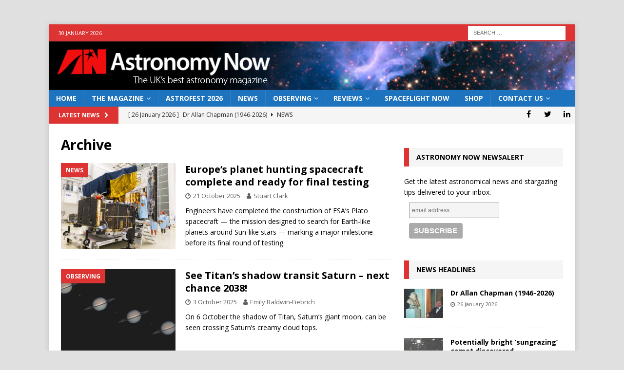

--- FILE ---
content_type: text/html; charset=UTF-8
request_url: https://astronomynow.com/archive/page/2/
body_size: 14579
content:
<!DOCTYPE html>
<html class="no-js mh-one-sb" lang="en-GB">
<head>
<meta charset="UTF-8">
<meta name="viewport" content="width=device-width, initial-scale=1.0">
<link rel="profile" href="http://gmpg.org/xfn/11" />
<title>Archive &#8211; Page 2 &#8211; Astronomy Now</title>
<meta name='robots' content='max-image-preview:large' />
	<style>img:is([sizes="auto" i], [sizes^="auto," i]) { contain-intrinsic-size: 3000px 1500px }</style>
	<link rel='dns-prefetch' href='//fonts.googleapis.com' />
<link rel="alternate" type="application/rss+xml" title="Astronomy Now &raquo; Feed" href="https://astronomynow.com/feed/" />
<link rel="alternate" type="application/rss+xml" title="Astronomy Now &raquo; Comments Feed" href="https://astronomynow.com/comments/feed/" />
<script type="text/javascript">
/* <![CDATA[ */
window._wpemojiSettings = {"baseUrl":"https:\/\/s.w.org\/images\/core\/emoji\/16.0.1\/72x72\/","ext":".png","svgUrl":"https:\/\/s.w.org\/images\/core\/emoji\/16.0.1\/svg\/","svgExt":".svg","source":{"concatemoji":"https:\/\/astronomynow.com\/wp-includes\/js\/wp-emoji-release.min.js?ver=6.8.3"}};
/*! This file is auto-generated */
!function(s,n){var o,i,e;function c(e){try{var t={supportTests:e,timestamp:(new Date).valueOf()};sessionStorage.setItem(o,JSON.stringify(t))}catch(e){}}function p(e,t,n){e.clearRect(0,0,e.canvas.width,e.canvas.height),e.fillText(t,0,0);var t=new Uint32Array(e.getImageData(0,0,e.canvas.width,e.canvas.height).data),a=(e.clearRect(0,0,e.canvas.width,e.canvas.height),e.fillText(n,0,0),new Uint32Array(e.getImageData(0,0,e.canvas.width,e.canvas.height).data));return t.every(function(e,t){return e===a[t]})}function u(e,t){e.clearRect(0,0,e.canvas.width,e.canvas.height),e.fillText(t,0,0);for(var n=e.getImageData(16,16,1,1),a=0;a<n.data.length;a++)if(0!==n.data[a])return!1;return!0}function f(e,t,n,a){switch(t){case"flag":return n(e,"\ud83c\udff3\ufe0f\u200d\u26a7\ufe0f","\ud83c\udff3\ufe0f\u200b\u26a7\ufe0f")?!1:!n(e,"\ud83c\udde8\ud83c\uddf6","\ud83c\udde8\u200b\ud83c\uddf6")&&!n(e,"\ud83c\udff4\udb40\udc67\udb40\udc62\udb40\udc65\udb40\udc6e\udb40\udc67\udb40\udc7f","\ud83c\udff4\u200b\udb40\udc67\u200b\udb40\udc62\u200b\udb40\udc65\u200b\udb40\udc6e\u200b\udb40\udc67\u200b\udb40\udc7f");case"emoji":return!a(e,"\ud83e\udedf")}return!1}function g(e,t,n,a){var r="undefined"!=typeof WorkerGlobalScope&&self instanceof WorkerGlobalScope?new OffscreenCanvas(300,150):s.createElement("canvas"),o=r.getContext("2d",{willReadFrequently:!0}),i=(o.textBaseline="top",o.font="600 32px Arial",{});return e.forEach(function(e){i[e]=t(o,e,n,a)}),i}function t(e){var t=s.createElement("script");t.src=e,t.defer=!0,s.head.appendChild(t)}"undefined"!=typeof Promise&&(o="wpEmojiSettingsSupports",i=["flag","emoji"],n.supports={everything:!0,everythingExceptFlag:!0},e=new Promise(function(e){s.addEventListener("DOMContentLoaded",e,{once:!0})}),new Promise(function(t){var n=function(){try{var e=JSON.parse(sessionStorage.getItem(o));if("object"==typeof e&&"number"==typeof e.timestamp&&(new Date).valueOf()<e.timestamp+604800&&"object"==typeof e.supportTests)return e.supportTests}catch(e){}return null}();if(!n){if("undefined"!=typeof Worker&&"undefined"!=typeof OffscreenCanvas&&"undefined"!=typeof URL&&URL.createObjectURL&&"undefined"!=typeof Blob)try{var e="postMessage("+g.toString()+"("+[JSON.stringify(i),f.toString(),p.toString(),u.toString()].join(",")+"));",a=new Blob([e],{type:"text/javascript"}),r=new Worker(URL.createObjectURL(a),{name:"wpTestEmojiSupports"});return void(r.onmessage=function(e){c(n=e.data),r.terminate(),t(n)})}catch(e){}c(n=g(i,f,p,u))}t(n)}).then(function(e){for(var t in e)n.supports[t]=e[t],n.supports.everything=n.supports.everything&&n.supports[t],"flag"!==t&&(n.supports.everythingExceptFlag=n.supports.everythingExceptFlag&&n.supports[t]);n.supports.everythingExceptFlag=n.supports.everythingExceptFlag&&!n.supports.flag,n.DOMReady=!1,n.readyCallback=function(){n.DOMReady=!0}}).then(function(){return e}).then(function(){var e;n.supports.everything||(n.readyCallback(),(e=n.source||{}).concatemoji?t(e.concatemoji):e.wpemoji&&e.twemoji&&(t(e.twemoji),t(e.wpemoji)))}))}((window,document),window._wpemojiSettings);
/* ]]> */
</script>
<!-- astronomynow.com is managing ads with Advanced Ads 2.0.12 – https://wpadvancedads.com/ --><script id="astro-ready">
			window.advanced_ads_ready=function(e,a){a=a||"complete";var d=function(e){return"interactive"===a?"loading"!==e:"complete"===e};d(document.readyState)?e():document.addEventListener("readystatechange",(function(a){d(a.target.readyState)&&e()}),{once:"interactive"===a})},window.advanced_ads_ready_queue=window.advanced_ads_ready_queue||[];		</script>
		<style id='wp-emoji-styles-inline-css' type='text/css'>

	img.wp-smiley, img.emoji {
		display: inline !important;
		border: none !important;
		box-shadow: none !important;
		height: 1em !important;
		width: 1em !important;
		margin: 0 0.07em !important;
		vertical-align: -0.1em !important;
		background: none !important;
		padding: 0 !important;
	}
</style>
<link rel='stylesheet' id='wp-block-library-css' href='https://astronomynow.com/wp-includes/css/dist/block-library/style.min.css?ver=6.8.3' type='text/css' media='all' />
<style id='classic-theme-styles-inline-css' type='text/css'>
/*! This file is auto-generated */
.wp-block-button__link{color:#fff;background-color:#32373c;border-radius:9999px;box-shadow:none;text-decoration:none;padding:calc(.667em + 2px) calc(1.333em + 2px);font-size:1.125em}.wp-block-file__button{background:#32373c;color:#fff;text-decoration:none}
</style>
<link rel='stylesheet' id='super-advent-calendar-advent-calendar-style-css' href='https://astronomynow.com/wp-content/plugins/super-advent-calendar/dist/blocks/advent-calendar/style-index.css?ver=1.0.0' type='text/css' media='all' />
<style id='super-advent-calendar-advent-calendar-day-style-inline-css' type='text/css'>
.tippy-box[data-animation=scale][data-placement^=top]{transform-origin:bottom}.tippy-box[data-animation=scale][data-placement^=bottom]{transform-origin:top}.tippy-box[data-animation=scale][data-placement^=left]{transform-origin:right}.tippy-box[data-animation=scale][data-placement^=right]{transform-origin:left}.tippy-box[data-animation=scale][data-state=hidden]{transform:scale(.5);opacity:0}.tippy-box[data-placement^=top]>.tippy-svg-arrow{bottom:0}.tippy-box[data-placement^=top]>.tippy-svg-arrow:after,.tippy-box[data-placement^=top]>.tippy-svg-arrow>svg{top:16px;transform:rotate(180deg)}.tippy-box[data-placement^=bottom]>.tippy-svg-arrow{top:0}.tippy-box[data-placement^=bottom]>.tippy-svg-arrow>svg{bottom:16px}.tippy-box[data-placement^=left]>.tippy-svg-arrow{right:0}.tippy-box[data-placement^=left]>.tippy-svg-arrow:after,.tippy-box[data-placement^=left]>.tippy-svg-arrow>svg{transform:rotate(90deg);top:calc(50% - 3px);left:11px}.tippy-box[data-placement^=right]>.tippy-svg-arrow{left:0}.tippy-box[data-placement^=right]>.tippy-svg-arrow:after,.tippy-box[data-placement^=right]>.tippy-svg-arrow>svg{transform:rotate(-90deg);top:calc(50% - 3px);right:11px}.tippy-svg-arrow{width:16px;height:16px;fill:#333;text-align:initial}.tippy-svg-arrow,.tippy-svg-arrow>svg{position:absolute}.superac-day{position:relative;cursor:pointer;text-align:center;text-decoration-line:none;
	transform-style: preserve-3d;
	transform-origin: center right}.superac-day--animation-flip,
	.superac-day--animation-none{overflow:visible !important;
		transition: transform 1s}.superac-day--animation-flip .superac-card, .superac-day--animation-none .superac-card {
			backface-visibility: hidden;
		}.superac-day--animation-flip .superac-card--back, .superac-day--animation-none .superac-card--back {
			transform: rotateY(180deg);
		}.superac-day--animation-flip.is-open, .superac-day--animation-none.is-open {
			transform: translateX(-100%) rotateY(-180deg);
		}.superac-day--animation-none {
		transition: none;
	}.superac-day.is-loading{pointer-events:none;position:relative;opacity:0.6}.superac-day.is-loading::after{position:absolute;top:50%;left:50%;height:1.75rem;width:1.75rem;
			margin: -15px 0 0 -15px;
			border: 3px solid #ccc;
			border-top-color: #000;
			content: '';
			border-radius: 50%;
			animation: spin 1s linear infinite;
			z-index: 20}@keyframes spin {
			to {
				transform: rotate(360deg);
			}
		}.superac-card{position:relative;box-sizing:border-box;display:flex;height:100%;width:100%;flex-direction:column;align-items:center;justify-content:center;border-radius:0.125rem;--tw-bg-opacity:1;background-color:rgb(203 213 225 / var(--tw-bg-opacity, 1));background-size:cover;padding:1rem}.superac-card--front{z-index:0}.superac-card--front .superac-card-title{font-weight:700}.superac-card--back{position:absolute;top:0px;z-index:10}.superac-card--back .superac-card-title{margin-bottom:0.25rem;font-size:1rem;line-height:1.5rem;font-weight:700}.superac-card--back .superac-card-content{font-size:0.875rem;line-height:1.25rem}/* Tippy */.tippy-box[data-theme~='superac-tooltip']{border-radius:0.125rem;--tw-bg-opacity:1;background-color:rgb(0 0 0 / var(--tw-bg-opacity, 1));padding:0.5rem;font-size:0.75rem;line-height:1rem;--tw-text-opacity:1;color:rgb(255 255 255 / var(--tw-text-opacity, 1))}.tippy-box[data-theme~='superac-tooltip'] > .tippy-svg-arrow{fill:#000}/* A11y Dialog */.superac-dialog-container,
.superac-dialog-overlay{top:0px;right:0px;bottom:0px;left:0px}.superac-dialog-container{position:fixed;z-index:10;display:flex}.superac-dialog-overlay{position:fixed;
	background-color: rgb(43 46 56 / 0.9);
	animation: superac-fade-in 200ms both}.superac-dialog-container[aria-hidden='true']{display:none}@keyframes superac-fade-in {
	from {
		opacity: 0;
	}
}@keyframes superac-slide-up {
	from {
		transform: translateY(10%);
	}
}.superac-dialog-content{position:relative;z-index:10;margin:auto;box-sizing:border-box;max-height:90%;width:100%;max-width:94%;overflow:auto;border-radius:0.375rem;--tw-bg-opacity:1;background-color:rgb(255 255 255 / var(--tw-bg-opacity, 1));padding:1rem;
	animation:
		superac-fade-in 400ms 200ms both,
		superac-slide-up 400ms 200ms both;

	/* attribute defaults */

	font-size:1.25rem !important;

	line-height:1.75rem !important}@media (min-width: 768px){.superac-dialog-content{max-width:28rem}}/* this is to make sure someone's global :focus color does not override into invisible text */.superac-dialog-content:focus{color:inherit}@media (min-width: 768px){.superac-dialog-content-max-width-lg{max-width:32rem}.superac-dialog-content-max-width-xl{max-width:36rem}.superac-dialog-content-max-width-2xl{max-width:42rem}.superac-dialog-content-max-width-3xl{max-width:48rem}.superac-dialog-content-max-width-4xl{max-width:56rem}.superac-dialog-content-max-width-full{max-width:100%}}.superac-dialog-content .superac-dialog-title{font-size:1.5rem !important;line-height:2rem !important;font-weight:700 !important}.superac-dialog-content-font-small{font-size:1.125rem !important;line-height:1.75rem !important}.superac-dialog-content-font-small .superac-dialog-title{font-size:1.25rem !important;line-height:1.75rem !important}.superac-dialog-content-font-large{font-size:1.5rem !important;line-height:2rem !important}.superac-dialog-content-font-large .superac-dialog-title{font-size:1.875rem !important;line-height:2.25rem !important}.superac-dialog-top-bar{display:flex;width:100%;justify-content:flex-end}.superac-dialog-top-bar .superac-dialog-button{cursor:pointer;border-width:0px;background-color:transparent;padding:0px;--tw-text-opacity:1;color:rgb(0 0 0 / var(--tw-text-opacity, 1));outline-width:0px}.superac-dialog-top-bar .superac-dialog-button:hover{opacity:0.5}


</style>
<style id='global-styles-inline-css' type='text/css'>
:root{--wp--preset--aspect-ratio--square: 1;--wp--preset--aspect-ratio--4-3: 4/3;--wp--preset--aspect-ratio--3-4: 3/4;--wp--preset--aspect-ratio--3-2: 3/2;--wp--preset--aspect-ratio--2-3: 2/3;--wp--preset--aspect-ratio--16-9: 16/9;--wp--preset--aspect-ratio--9-16: 9/16;--wp--preset--color--black: #000000;--wp--preset--color--cyan-bluish-gray: #abb8c3;--wp--preset--color--white: #ffffff;--wp--preset--color--pale-pink: #f78da7;--wp--preset--color--vivid-red: #cf2e2e;--wp--preset--color--luminous-vivid-orange: #ff6900;--wp--preset--color--luminous-vivid-amber: #fcb900;--wp--preset--color--light-green-cyan: #7bdcb5;--wp--preset--color--vivid-green-cyan: #00d084;--wp--preset--color--pale-cyan-blue: #8ed1fc;--wp--preset--color--vivid-cyan-blue: #0693e3;--wp--preset--color--vivid-purple: #9b51e0;--wp--preset--gradient--vivid-cyan-blue-to-vivid-purple: linear-gradient(135deg,rgba(6,147,227,1) 0%,rgb(155,81,224) 100%);--wp--preset--gradient--light-green-cyan-to-vivid-green-cyan: linear-gradient(135deg,rgb(122,220,180) 0%,rgb(0,208,130) 100%);--wp--preset--gradient--luminous-vivid-amber-to-luminous-vivid-orange: linear-gradient(135deg,rgba(252,185,0,1) 0%,rgba(255,105,0,1) 100%);--wp--preset--gradient--luminous-vivid-orange-to-vivid-red: linear-gradient(135deg,rgba(255,105,0,1) 0%,rgb(207,46,46) 100%);--wp--preset--gradient--very-light-gray-to-cyan-bluish-gray: linear-gradient(135deg,rgb(238,238,238) 0%,rgb(169,184,195) 100%);--wp--preset--gradient--cool-to-warm-spectrum: linear-gradient(135deg,rgb(74,234,220) 0%,rgb(151,120,209) 20%,rgb(207,42,186) 40%,rgb(238,44,130) 60%,rgb(251,105,98) 80%,rgb(254,248,76) 100%);--wp--preset--gradient--blush-light-purple: linear-gradient(135deg,rgb(255,206,236) 0%,rgb(152,150,240) 100%);--wp--preset--gradient--blush-bordeaux: linear-gradient(135deg,rgb(254,205,165) 0%,rgb(254,45,45) 50%,rgb(107,0,62) 100%);--wp--preset--gradient--luminous-dusk: linear-gradient(135deg,rgb(255,203,112) 0%,rgb(199,81,192) 50%,rgb(65,88,208) 100%);--wp--preset--gradient--pale-ocean: linear-gradient(135deg,rgb(255,245,203) 0%,rgb(182,227,212) 50%,rgb(51,167,181) 100%);--wp--preset--gradient--electric-grass: linear-gradient(135deg,rgb(202,248,128) 0%,rgb(113,206,126) 100%);--wp--preset--gradient--midnight: linear-gradient(135deg,rgb(2,3,129) 0%,rgb(40,116,252) 100%);--wp--preset--font-size--small: 13px;--wp--preset--font-size--medium: 20px;--wp--preset--font-size--large: 36px;--wp--preset--font-size--x-large: 42px;--wp--preset--spacing--20: 0.44rem;--wp--preset--spacing--30: 0.67rem;--wp--preset--spacing--40: 1rem;--wp--preset--spacing--50: 1.5rem;--wp--preset--spacing--60: 2.25rem;--wp--preset--spacing--70: 3.38rem;--wp--preset--spacing--80: 5.06rem;--wp--preset--shadow--natural: 6px 6px 9px rgba(0, 0, 0, 0.2);--wp--preset--shadow--deep: 12px 12px 50px rgba(0, 0, 0, 0.4);--wp--preset--shadow--sharp: 6px 6px 0px rgba(0, 0, 0, 0.2);--wp--preset--shadow--outlined: 6px 6px 0px -3px rgba(255, 255, 255, 1), 6px 6px rgba(0, 0, 0, 1);--wp--preset--shadow--crisp: 6px 6px 0px rgba(0, 0, 0, 1);}:where(.is-layout-flex){gap: 0.5em;}:where(.is-layout-grid){gap: 0.5em;}body .is-layout-flex{display: flex;}.is-layout-flex{flex-wrap: wrap;align-items: center;}.is-layout-flex > :is(*, div){margin: 0;}body .is-layout-grid{display: grid;}.is-layout-grid > :is(*, div){margin: 0;}:where(.wp-block-columns.is-layout-flex){gap: 2em;}:where(.wp-block-columns.is-layout-grid){gap: 2em;}:where(.wp-block-post-template.is-layout-flex){gap: 1.25em;}:where(.wp-block-post-template.is-layout-grid){gap: 1.25em;}.has-black-color{color: var(--wp--preset--color--black) !important;}.has-cyan-bluish-gray-color{color: var(--wp--preset--color--cyan-bluish-gray) !important;}.has-white-color{color: var(--wp--preset--color--white) !important;}.has-pale-pink-color{color: var(--wp--preset--color--pale-pink) !important;}.has-vivid-red-color{color: var(--wp--preset--color--vivid-red) !important;}.has-luminous-vivid-orange-color{color: var(--wp--preset--color--luminous-vivid-orange) !important;}.has-luminous-vivid-amber-color{color: var(--wp--preset--color--luminous-vivid-amber) !important;}.has-light-green-cyan-color{color: var(--wp--preset--color--light-green-cyan) !important;}.has-vivid-green-cyan-color{color: var(--wp--preset--color--vivid-green-cyan) !important;}.has-pale-cyan-blue-color{color: var(--wp--preset--color--pale-cyan-blue) !important;}.has-vivid-cyan-blue-color{color: var(--wp--preset--color--vivid-cyan-blue) !important;}.has-vivid-purple-color{color: var(--wp--preset--color--vivid-purple) !important;}.has-black-background-color{background-color: var(--wp--preset--color--black) !important;}.has-cyan-bluish-gray-background-color{background-color: var(--wp--preset--color--cyan-bluish-gray) !important;}.has-white-background-color{background-color: var(--wp--preset--color--white) !important;}.has-pale-pink-background-color{background-color: var(--wp--preset--color--pale-pink) !important;}.has-vivid-red-background-color{background-color: var(--wp--preset--color--vivid-red) !important;}.has-luminous-vivid-orange-background-color{background-color: var(--wp--preset--color--luminous-vivid-orange) !important;}.has-luminous-vivid-amber-background-color{background-color: var(--wp--preset--color--luminous-vivid-amber) !important;}.has-light-green-cyan-background-color{background-color: var(--wp--preset--color--light-green-cyan) !important;}.has-vivid-green-cyan-background-color{background-color: var(--wp--preset--color--vivid-green-cyan) !important;}.has-pale-cyan-blue-background-color{background-color: var(--wp--preset--color--pale-cyan-blue) !important;}.has-vivid-cyan-blue-background-color{background-color: var(--wp--preset--color--vivid-cyan-blue) !important;}.has-vivid-purple-background-color{background-color: var(--wp--preset--color--vivid-purple) !important;}.has-black-border-color{border-color: var(--wp--preset--color--black) !important;}.has-cyan-bluish-gray-border-color{border-color: var(--wp--preset--color--cyan-bluish-gray) !important;}.has-white-border-color{border-color: var(--wp--preset--color--white) !important;}.has-pale-pink-border-color{border-color: var(--wp--preset--color--pale-pink) !important;}.has-vivid-red-border-color{border-color: var(--wp--preset--color--vivid-red) !important;}.has-luminous-vivid-orange-border-color{border-color: var(--wp--preset--color--luminous-vivid-orange) !important;}.has-luminous-vivid-amber-border-color{border-color: var(--wp--preset--color--luminous-vivid-amber) !important;}.has-light-green-cyan-border-color{border-color: var(--wp--preset--color--light-green-cyan) !important;}.has-vivid-green-cyan-border-color{border-color: var(--wp--preset--color--vivid-green-cyan) !important;}.has-pale-cyan-blue-border-color{border-color: var(--wp--preset--color--pale-cyan-blue) !important;}.has-vivid-cyan-blue-border-color{border-color: var(--wp--preset--color--vivid-cyan-blue) !important;}.has-vivid-purple-border-color{border-color: var(--wp--preset--color--vivid-purple) !important;}.has-vivid-cyan-blue-to-vivid-purple-gradient-background{background: var(--wp--preset--gradient--vivid-cyan-blue-to-vivid-purple) !important;}.has-light-green-cyan-to-vivid-green-cyan-gradient-background{background: var(--wp--preset--gradient--light-green-cyan-to-vivid-green-cyan) !important;}.has-luminous-vivid-amber-to-luminous-vivid-orange-gradient-background{background: var(--wp--preset--gradient--luminous-vivid-amber-to-luminous-vivid-orange) !important;}.has-luminous-vivid-orange-to-vivid-red-gradient-background{background: var(--wp--preset--gradient--luminous-vivid-orange-to-vivid-red) !important;}.has-very-light-gray-to-cyan-bluish-gray-gradient-background{background: var(--wp--preset--gradient--very-light-gray-to-cyan-bluish-gray) !important;}.has-cool-to-warm-spectrum-gradient-background{background: var(--wp--preset--gradient--cool-to-warm-spectrum) !important;}.has-blush-light-purple-gradient-background{background: var(--wp--preset--gradient--blush-light-purple) !important;}.has-blush-bordeaux-gradient-background{background: var(--wp--preset--gradient--blush-bordeaux) !important;}.has-luminous-dusk-gradient-background{background: var(--wp--preset--gradient--luminous-dusk) !important;}.has-pale-ocean-gradient-background{background: var(--wp--preset--gradient--pale-ocean) !important;}.has-electric-grass-gradient-background{background: var(--wp--preset--gradient--electric-grass) !important;}.has-midnight-gradient-background{background: var(--wp--preset--gradient--midnight) !important;}.has-small-font-size{font-size: var(--wp--preset--font-size--small) !important;}.has-medium-font-size{font-size: var(--wp--preset--font-size--medium) !important;}.has-large-font-size{font-size: var(--wp--preset--font-size--large) !important;}.has-x-large-font-size{font-size: var(--wp--preset--font-size--x-large) !important;}
:where(.wp-block-post-template.is-layout-flex){gap: 1.25em;}:where(.wp-block-post-template.is-layout-grid){gap: 1.25em;}
:where(.wp-block-columns.is-layout-flex){gap: 2em;}:where(.wp-block-columns.is-layout-grid){gap: 2em;}
:root :where(.wp-block-pullquote){font-size: 1.5em;line-height: 1.6;}
</style>
<link rel='stylesheet' id='mh-magazine-css' href='https://astronomynow.com/wp-content/themes/mh-magazine/style.css?ver=6.8.3' type='text/css' media='all' />
<link rel='stylesheet' id='mh-magazine-child-css' href='https://astronomynow.com/wp-content/themes/mh-magazine-child/style.css?ver=6.8.3' type='text/css' media='all' />
<link rel='stylesheet' id='mh-font-awesome-css' href='https://astronomynow.com/wp-content/themes/mh-magazine/includes/font-awesome.min.css' type='text/css' media='all' />
<link rel='stylesheet' id='mh-google-fonts-css' href='https://fonts.googleapis.com/css?family=Open+Sans:300,400,400italic,600,700' type='text/css' media='all' />
<link rel='stylesheet' id='flick-css' href='https://astronomynow.com/wp-content/plugins/mailchimp/assets/css/flick/flick.css?ver=2.0.0' type='text/css' media='all' />
<link rel='stylesheet' id='mailchimp_sf_main_css-css' href='https://astronomynow.com/wp-content/plugins/mailchimp/assets/css/frontend.css?ver=2.0.0' type='text/css' media='all' />
<link rel='stylesheet' id='rpt-css' href='https://astronomynow.com/wp-content/plugins/dk-pricr-responsive-pricing-table/inc/css/rpt_style.min.css?ver=5.1.12' type='text/css' media='all' />
<script type="text/javascript" src="https://astronomynow.com/wp-includes/js/jquery/jquery.min.js?ver=3.7.1" id="jquery-core-js"></script>
<script type="text/javascript" src="https://astronomynow.com/wp-includes/js/jquery/jquery-migrate.min.js?ver=3.4.1" id="jquery-migrate-js"></script>
<script type="text/javascript" id="advanced-ads-advanced-js-js-extra">
/* <![CDATA[ */
var advads_options = {"blog_id":"1","privacy":{"enabled":false,"state":"not_needed"}};
/* ]]> */
</script>
<script type="text/javascript" src="https://astronomynow.com/wp-content/plugins/advanced-ads/public/assets/js/advanced.min.js?ver=2.0.12" id="advanced-ads-advanced-js-js"></script>
<script type="text/javascript" src="https://astronomynow.com/wp-content/themes/mh-magazine/js/scripts.js?ver=3.9.13" id="mh-scripts-js"></script>
<script type="text/javascript" src="https://astronomynow.com/wp-content/plugins/dk-pricr-responsive-pricing-table/inc/js/rpt.min.js?ver=5.1.12" id="rpt-js"></script>
<link rel="https://api.w.org/" href="https://astronomynow.com/wp-json/" /><link rel="EditURI" type="application/rsd+xml" title="RSD" href="https://astronomynow.com/xmlrpc.php?rsd" />
<meta name="generator" content="WordPress 6.8.3" />
<script type="text/javascript">
		var advadsCfpQueue = [];
		var advadsCfpAd = function( adID ){
			if ( 'undefined' == typeof advadsProCfp ) { advadsCfpQueue.push( adID ) } else { advadsProCfp.addElement( adID ) }
		};
		</script>
		<style type="text/css">
.mh-header { background: #06273d; }
.mh-navigation li:hover, .mh-navigation ul li:hover > ul, .mh-main-nav-wrap, .mh-main-nav, .mh-social-nav li a:hover, .entry-tags li, .mh-slider-caption, .mh-widget-layout8 .mh-widget-title .mh-footer-widget-title-inner, .mh-widget-col-1 .mh-slider-caption, .mh-widget-col-1 .mh-posts-lineup-caption, .mh-carousel-layout1, .mh-spotlight-widget, .mh-social-widget li a, .mh-author-bio-widget, .mh-footer-widget .mh-tab-comment-excerpt, .mh-nip-item:hover .mh-nip-overlay, .mh-widget .tagcloud a, .mh-footer-widget .tagcloud a, .mh-footer, .mh-copyright-wrap, input[type=submit]:hover, #infinite-handle span:hover { background: #1e73be; }
.mh-extra-nav-bg { background: rgba(30, 115, 190, 0.2); }
.mh-slider-caption, .mh-posts-stacked-title, .mh-posts-lineup-caption { background: #1e73be; background: rgba(30, 115, 190, 0.8); }
@media screen and (max-width: 900px) { #mh-mobile .mh-slider-caption, #mh-mobile .mh-posts-lineup-caption { background: rgba(30, 115, 190, 1); } }
.slicknav_menu, .slicknav_nav ul, #mh-mobile .mh-footer-widget .mh-posts-stacked-overlay { border-color: #1e73be; }
.mh-copyright, .mh-copyright a { color: #fff; }
.mh-widget-layout4 .mh-widget-title { background: #dd3333; background: rgba(221, 51, 51, 0.6); }
.mh-preheader, .mh-wide-layout .mh-subheader, .mh-ticker-title, .mh-main-nav li:hover, .mh-footer-nav, .slicknav_menu, .slicknav_btn, .slicknav_nav .slicknav_item:hover, .slicknav_nav a:hover, .mh-back-to-top, .mh-subheading, .entry-tags .fa, .entry-tags li:hover, .mh-widget-layout2 .mh-widget-title, .mh-widget-layout4 .mh-widget-title-inner, .mh-widget-layout4 .mh-footer-widget-title, .mh-widget-layout5 .mh-widget-title-inner, .mh-widget-layout6 .mh-widget-title, #mh-mobile .flex-control-paging li a.flex-active, .mh-image-caption, .mh-carousel-layout1 .mh-carousel-caption, .mh-tab-button.active, .mh-tab-button.active:hover, .mh-footer-widget .mh-tab-button.active, .mh-social-widget li:hover a, .mh-footer-widget .mh-social-widget li a, .mh-footer-widget .mh-author-bio-widget, .tagcloud a:hover, .mh-widget .tagcloud a:hover, .mh-footer-widget .tagcloud a:hover, .mh-posts-stacked-item .mh-meta, .page-numbers:hover, .mh-loop-pagination .current, .mh-comments-pagination .current, .pagelink, a:hover .pagelink, input[type=submit], #infinite-handle span { background: #dd3333; }
.mh-main-nav-wrap .slicknav_nav ul, blockquote, .mh-widget-layout1 .mh-widget-title, .mh-widget-layout3 .mh-widget-title, .mh-widget-layout5 .mh-widget-title, .mh-widget-layout8 .mh-widget-title:after, #mh-mobile .mh-slider-caption, .mh-carousel-layout1, .mh-spotlight-widget, .mh-author-bio-widget, .mh-author-bio-title, .mh-author-bio-image-frame, .mh-video-widget, .mh-tab-buttons, textarea:hover, input[type=text]:hover, input[type=email]:hover, input[type=tel]:hover, input[type=url]:hover { border-color: #dd3333; }
.mh-header-tagline, .mh-dropcap, .mh-carousel-layout1 .flex-direction-nav a, .mh-carousel-layout2 .mh-carousel-caption, .mh-posts-digest-small-category, .mh-posts-lineup-more, .bypostauthor .fn:after, .mh-comment-list .comment-reply-link:before, #respond #cancel-comment-reply-link:before { color: #dd3333; }
.mh-meta, .mh-meta a, .mh-breadcrumb, .mh-breadcrumb a, .mh-comment-list .comment-meta, .mh-comment-list .comment-meta a, .mh-comment-list .comment-reply-link, .mh-user-data, .widget_rss .rss-date, .widget_rss cite { color: #606060; }
</style>
<!--[if lt IE 9]>
<script src="https://astronomynow.com/wp-content/themes/mh-magazine/js/css3-mediaqueries.js"></script>
<![endif]-->
<style type="text/css" id="custom-background-css">
body.custom-background { background-color: #e0e0e0; }
</style>
	<link rel="icon" href="https://astronomynow.com/wp-content/uploads/2022/08/cropped-ANicon-32x32.png" sizes="32x32" />
<link rel="icon" href="https://astronomynow.com/wp-content/uploads/2022/08/cropped-ANicon-192x192.png" sizes="192x192" />
<link rel="apple-touch-icon" href="https://astronomynow.com/wp-content/uploads/2022/08/cropped-ANicon-180x180.png" />
<meta name="msapplication-TileImage" content="https://astronomynow.com/wp-content/uploads/2022/08/cropped-ANicon-270x270.png" />
</head>
<body id="mh-mobile" class="blog paged custom-background paged-2 wp-theme-mh-magazine wp-child-theme-mh-magazine-child mh-boxed-layout mh-right-sb mh-loop-layout1 mh-widget-layout3 aa-prefix-astro-" itemscope="itemscope" itemtype="https://schema.org/WebPage">
<aside class="mh-container mh-header-widget-1">
<div class="mh-widget mh-header-1 astro-widget"><script async="async" src="https://securepubads.g.doubleclick.net/tag/js/gpt.js"></script>
<script> var googletag = googletag || {}; googletag.cmd = googletag.cmd || [];</script>
<div id="gpt-ad-9409106484248-0">
  <script>
	googletag.cmd.push(function() {
				googletag.defineSlot( '/218833152/AN_Home_Top_Banner_01', [[770,90],[970,90]], 'gpt-ad-9409106484248-0' )
		.addService(googletag.pubads());
				window.advadsGamEmptySlotsTimers = window.advadsGamEmptySlotsTimers || {};
		const timers                     = window.advadsGamEmptySlotsTimers;

		timers['gpt-ad-9409106484248-0'] = setTimeout( function () {
			const id = 'gpt-ad-9409106484248-0';
			document.dispatchEvent( new CustomEvent( 'aagam_empty_slot', {detail: id} ) );
			delete ( timers[id] );
		}, 1000 );

		if ( typeof window.advadsGamHasEmptySlotListener === 'undefined' ) {
			googletag.pubads().addEventListener( 'slotRequested', function ( ev ) {
				const id = ev.slot.getSlotElementId();
				if ( typeof timers[id] === 'undefined' ) {
					return;
				}
				clearTimeout( timers[id] );
				timers[id] = setTimeout( function () {
					document.dispatchEvent( new CustomEvent( 'aagam_empty_slot', {detail: id} ) );
					delete ( timers[id] );
				}, 2500 );
			} );
			googletag.pubads().addEventListener( 'slotResponseReceived', function ( ev ) {
				const id = ev.slot.getSlotElementId();
				if ( typeof timers[id] !== 'undefined' ) {
					clearTimeout( timers[id] );
					delete ( timers[id] );
				}
				if ( ! ev.slot.getResponseInformation() ) {
					document.dispatchEvent( new CustomEvent( 'aagam_empty_slot', {detail: id} ) );
				}
			} );
			window.advadsGamHasEmptySlotListener = true;
		}

		googletag.enableServices();
		googletag.display( 'gpt-ad-9409106484248-0' );
	} );
  </script>
</div>
</div></aside>
<div class="mh-container mh-container-outer">
<div class="mh-header-nav-mobile clearfix"></div>
	<div class="mh-preheader">
    	<div class="mh-container mh-container-inner mh-row clearfix">
							<div class="mh-header-bar-content mh-header-bar-top-left mh-col-2-3 clearfix">
											<div class="mh-header-date mh-header-date-top">
							30 January 2026						</div>
									</div>
										<div class="mh-header-bar-content mh-header-bar-top-right mh-col-1-3 clearfix">
											<aside class="mh-header-search mh-header-search-top">
							<form role="search" method="get" class="search-form" action="https://astronomynow.com/">
				<label>
					<span class="screen-reader-text">Search for:</span>
					<input type="search" class="search-field" placeholder="Search &hellip;" value="" name="s" />
				</label>
				<input type="submit" class="search-submit" value="Search" />
			</form>						</aside>
									</div>
					</div>
	</div>
<header class="mh-header" itemscope="itemscope" itemtype="https://schema.org/WPHeader">
	<div class="mh-container mh-container-inner clearfix">
		<div class="mh-custom-header clearfix">
<a class="mh-header-image-link" href="https://astronomynow.com/" title="Astronomy Now" rel="home">
<img class="mh-header-image" src="https://astronomynow.com/wp-content/uploads/2016/12/AN-Header-1080.jpg" height="100" width="1080" alt="Astronomy Now" />
</a>
<div class="mh-header-columns mh-row clearfix">
<aside class="mh-col-1-1 mh-header-widget-2 mh-header-widget-2-full">
</aside>
</div>
</div>
	</div>
	<div class="mh-main-nav-wrap">
		<nav class="mh-navigation mh-main-nav mh-container mh-container-inner clearfix" itemscope="itemscope" itemtype="https://schema.org/SiteNavigationElement">
			<div class="menu-navigation-container"><ul id="menu-navigation" class="menu"><li id="menu-item-37" class="menu-item menu-item-type-post_type menu-item-object-page menu-item-home menu-item-37"><a href="https://astronomynow.com/">Home</a></li>
<li id="menu-item-206" class="menu-item menu-item-type-post_type menu-item-object-page menu-item-has-children menu-item-206"><a href="https://astronomynow.com/magazine/">The Magazine</a>
<ul class="sub-menu">
	<li id="menu-item-14825" class="menu-item menu-item-type-post_type menu-item-object-page menu-item-14825"><a href="https://astronomynow.com/magazine/">About</a></li>
	<li id="menu-item-14824" class="menu-item menu-item-type-custom menu-item-object-custom menu-item-14824"><a href="https://shop.astronomynow.com/product/an-january-2026/">Current Issue</a></li>
	<li id="menu-item-14822" class="menu-item menu-item-type-custom menu-item-object-custom menu-item-14822"><a href="https://shop.astronomynow.com/product/astronomy-now-subscription/">Subscribe</a></li>
	<li id="menu-item-22477" class="menu-item menu-item-type-custom menu-item-object-custom menu-item-has-children menu-item-22477"><a href="https://astronomynow.com/renew">Renew Subscription</a>
	<ul class="sub-menu">
		<li id="menu-item-27830" class="menu-item menu-item-type-custom menu-item-object-custom menu-item-27830"><a href="http://astronomynow.com/sep25">September last issue</a></li>
		<li id="menu-item-29316" class="menu-item menu-item-type-custom menu-item-object-custom menu-item-29316"><a href="http://astronomynow.com/aug25">August last issue</a></li>
		<li id="menu-item-27829" class="menu-item menu-item-type-custom menu-item-object-custom menu-item-27829"><a href="http://astronomynow.com/jul25">July last issue</a></li>
	</ul>
</li>
</ul>
</li>
<li id="menu-item-33722" class="menu-item menu-item-type-custom menu-item-object-custom menu-item-33722"><a href="https://europeanastrofest.com">AstroFest 2026</a></li>
<li id="menu-item-39" class="menu-item menu-item-type-taxonomy menu-item-object-category menu-item-39"><a href="https://astronomynow.com/category/news/">News</a></li>
<li id="menu-item-40" class="menu-item menu-item-type-taxonomy menu-item-object-category menu-item-has-children menu-item-40"><a href="https://astronomynow.com/category/observing/">Observing</a>
<ul class="sub-menu">
	<li id="menu-item-1387" class="menu-item menu-item-type-post_type menu-item-object-page menu-item-1387"><a href="https://astronomynow.com/uk-sky-chart/">UK Sky Chart</a></li>
	<li id="menu-item-1386" class="menu-item menu-item-type-post_type menu-item-object-page menu-item-1386"><a href="https://astronomynow.com/almanac/">Almanac</a></li>
	<li id="menu-item-1519" class="menu-item menu-item-type-post_type menu-item-object-page menu-item-1519"><a href="https://astronomynow.com/scope-calc/">Scope Calc</a></li>
	<li id="menu-item-1544" class="menu-item menu-item-type-post_type menu-item-object-page menu-item-1544"><a href="https://astronomynow.com/dslr-calc/">DSLR Calc</a></li>
</ul>
</li>
<li id="menu-item-79" class="menu-item menu-item-type-taxonomy menu-item-object-category menu-item-has-children menu-item-79"><a href="https://astronomynow.com/category/reviews/">Reviews</a>
<ul class="sub-menu">
	<li id="menu-item-290" class="menu-item menu-item-type-taxonomy menu-item-object-category menu-item-290"><a href="https://astronomynow.com/category/equipment/">Equipment</a></li>
	<li id="menu-item-270" class="menu-item menu-item-type-taxonomy menu-item-object-category menu-item-270"><a href="https://astronomynow.com/category/book-reviews/">Book Reviews</a></li>
</ul>
</li>
<li id="menu-item-38" class="menu-item menu-item-type-custom menu-item-object-custom menu-item-38"><a href="http://spaceflightnow.com">Spaceflight Now</a></li>
<li id="menu-item-41" class="menu-item menu-item-type-custom menu-item-object-custom menu-item-41"><a href="https://shop.astronomynow.com/">Shop</a></li>
<li id="menu-item-14750" class="menu-item menu-item-type-post_type menu-item-object-page menu-item-has-children menu-item-14750"><a href="https://astronomynow.com/contact-us/">Contact Us</a>
<ul class="sub-menu">
	<li id="menu-item-14771" class="menu-item menu-item-type-post_type menu-item-object-page menu-item-14771"><a href="https://astronomynow.com/contact-us/subscriptions/">Subscriptions</a></li>
	<li id="menu-item-20450" class="menu-item menu-item-type-post_type menu-item-object-page menu-item-20450"><a href="https://astronomynow.com/contact-us/yourviews/">Your Views</a></li>
	<li id="menu-item-15464" class="menu-item menu-item-type-post_type menu-item-object-page menu-item-15464"><a href="https://astronomynow.com/q-and-a/">Ask Astronomy Now</a></li>
	<li id="menu-item-14764" class="menu-item menu-item-type-post_type menu-item-object-page menu-item-14764"><a href="https://astronomynow.com/contact-us/contact-editorial/">Editorial</a></li>
	<li id="menu-item-14768" class="menu-item menu-item-type-post_type menu-item-object-page menu-item-14768"><a href="https://astronomynow.com/contact-us/advertising/">Advertising</a></li>
	<li id="menu-item-37993" class="menu-item menu-item-type-post_type menu-item-object-page menu-item-37993"><a href="https://astronomynow.com/contact-us/astrolistings/">AstroListings</a></li>
</ul>
</li>
</ul></div>		</nav>
	</div>
	</header>
	<div class="mh-subheader">
		<div class="mh-container mh-container-inner mh-row clearfix">
							<div class="mh-header-bar-content mh-header-bar-bottom-left mh-col-2-3 clearfix">
											<div class="mh-header-ticker mh-header-ticker-bottom">
							<div class="mh-ticker-bottom">
			<div class="mh-ticker-title mh-ticker-title-bottom">
			Latest News<i class="fa fa-chevron-right"></i>		</div>
		<div class="mh-ticker-content mh-ticker-content-bottom">
		<ul id="mh-ticker-loop-bottom">				<li class="mh-ticker-item mh-ticker-item-bottom">
					<a href="https://astronomynow.com/2026/01/26/dr-allan-chapman-1946-2026/" title="Dr Allan Chapman (1946-2026)">
						<span class="mh-ticker-item-date mh-ticker-item-date-bottom">
                        	[ 26 January 2026 ]                        </span>
						<span class="mh-ticker-item-title mh-ticker-item-title-bottom">
							Dr Allan Chapman (1946-2026)						</span>
													<span class="mh-ticker-item-cat mh-ticker-item-cat-bottom">
								<i class="fa fa-caret-right"></i>
																News							</span>
											</a>
				</li>				<li class="mh-ticker-item mh-ticker-item-bottom">
					<a href="https://astronomynow.com/2026/01/16/potentially-bright-sungrazing-comet-discovered/" title="Potentially bright ‘sungrazing’ comet discovered">
						<span class="mh-ticker-item-date mh-ticker-item-date-bottom">
                        	[ 16 January 2026 ]                        </span>
						<span class="mh-ticker-item-title mh-ticker-item-title-bottom">
							Potentially bright ‘sungrazing’ comet discovered						</span>
													<span class="mh-ticker-item-cat mh-ticker-item-cat-bottom">
								<i class="fa fa-caret-right"></i>
																News							</span>
											</a>
				</li>				<li class="mh-ticker-item mh-ticker-item-bottom">
					<a href="https://astronomynow.com/2025/12/17/thank-you-from-the-editor/" title="Thank you from the editor">
						<span class="mh-ticker-item-date mh-ticker-item-date-bottom">
                        	[ 17 December 2025 ]                        </span>
						<span class="mh-ticker-item-title mh-ticker-item-title-bottom">
							Thank you from the editor						</span>
													<span class="mh-ticker-item-cat mh-ticker-item-cat-bottom">
								<i class="fa fa-caret-right"></i>
																News							</span>
											</a>
				</li>				<li class="mh-ticker-item mh-ticker-item-bottom">
					<a href="https://astronomynow.com/2025/10/25/hubble-revisits-a-cosmic-yardstick/" title="Hubble revisits a cosmic yardstick">
						<span class="mh-ticker-item-date mh-ticker-item-date-bottom">
                        	[ 25 October 2025 ]                        </span>
						<span class="mh-ticker-item-title mh-ticker-item-title-bottom">
							Hubble revisits a cosmic yardstick						</span>
													<span class="mh-ticker-item-cat mh-ticker-item-cat-bottom">
								<i class="fa fa-caret-right"></i>
																News							</span>
											</a>
				</li>				<li class="mh-ticker-item mh-ticker-item-bottom">
					<a href="https://astronomynow.com/2025/10/21/europes-planet-hunting-spacecraft-complete-and-ready-for-final-testing/" title="Europe&#8217;s planet hunting spacecraft complete and ready for final testing">
						<span class="mh-ticker-item-date mh-ticker-item-date-bottom">
                        	[ 21 October 2025 ]                        </span>
						<span class="mh-ticker-item-title mh-ticker-item-title-bottom">
							Europe&#8217;s planet hunting spacecraft complete and ready for final testing						</span>
													<span class="mh-ticker-item-cat mh-ticker-item-cat-bottom">
								<i class="fa fa-caret-right"></i>
																News							</span>
											</a>
				</li>		</ul>
	</div>
</div>						</div>
									</div>
										<div class="mh-header-bar-content mh-header-bar-bottom-right mh-col-1-3 clearfix">
											<nav class="mh-social-icons mh-social-nav mh-social-nav-bottom clearfix" itemscope="itemscope" itemtype="https://schema.org/SiteNavigationElement">
							<div class="menu-top-menu-container"><ul id="menu-top-menu" class="menu"><li id="menu-item-14700" class="menu-item menu-item-type-custom menu-item-object-custom menu-item-14700"><a href="http://facebook.com/astronomynow"><i class="fa fa-mh-social"></i><span class="screen-reader-text">Facebook</span></a></li>
<li id="menu-item-14699" class="menu-item menu-item-type-custom menu-item-object-custom menu-item-14699"><a href="https://twitter.com/AstronomyNow"><i class="fa fa-mh-social"></i><span class="screen-reader-text">Twitter</span></a></li>
<li id="menu-item-38173" class="menu-item menu-item-type-custom menu-item-object-custom menu-item-38173"><a href="https://www.linkedin.com/company/astronomy-now/"><i class="fa fa-mh-social"></i><span class="screen-reader-text">LinkedIn</span></a></li>
</ul></div>						</nav>
									</div>
					</div>
	</div>
<div class="mh-wrapper clearfix">
	<div class="mh-main clearfix">
		<div id="main-content" class="mh-loop mh-content" role="main">					<header class="page-header">
						<h1 class="page-title">
							Archive						</h1>
					</header><article class="mh-posts-list-item clearfix post-37996 post type-post status-publish format-standard has-post-thumbnail hentry category-news category-highlight">
	<figure class="mh-posts-list-thumb">
		<a class="mh-thumb-icon mh-thumb-icon-small-mobile" href="https://astronomynow.com/2025/10/21/europes-planet-hunting-spacecraft-complete-and-ready-for-final-testing/"><img width="326" height="245" src="https://astronomynow.com/wp-content/uploads/2025/10/Completing_the_construction_of_Plato_s_spacecraft-326x245.jpg" class="attachment-mh-magazine-medium size-mh-magazine-medium wp-post-image" alt="" decoding="async" fetchpriority="high" srcset="https://astronomynow.com/wp-content/uploads/2025/10/Completing_the_construction_of_Plato_s_spacecraft-326x245.jpg 326w, https://astronomynow.com/wp-content/uploads/2025/10/Completing_the_construction_of_Plato_s_spacecraft-678x509.jpg 678w, https://astronomynow.com/wp-content/uploads/2025/10/Completing_the_construction_of_Plato_s_spacecraft-80x60.jpg 80w" sizes="(max-width: 326px) 100vw, 326px" />		</a>
					<div class="mh-image-caption mh-posts-list-caption">
				News			</div>
			</figure>
	<div class="mh-posts-list-content clearfix">
		<header class="mh-posts-list-header">
			<h3 class="entry-title mh-posts-list-title">
				<a href="https://astronomynow.com/2025/10/21/europes-planet-hunting-spacecraft-complete-and-ready-for-final-testing/" title="Europe&#8217;s planet hunting spacecraft complete and ready for final testing" rel="bookmark">
					Europe&#8217;s planet hunting spacecraft complete and ready for final testing				</a>
			</h3>
			<div class="mh-meta entry-meta">
<span class="entry-meta-date updated"><i class="fa fa-clock-o"></i><a href="https://astronomynow.com/2025/10/">21 October 2025</a></span>
<span class="entry-meta-author author vcard"><i class="fa fa-user"></i><a class="fn" href="https://astronomynow.com/author/stuart-the-clark/">Stuart Clark</a></span>
</div>
		</header>
		<div class="mh-posts-list-excerpt clearfix">
			<div class="mh-excerpt"><p>Engineers have completed the construction of ESA’s Plato spacecraft — the mission designed to search for Earth-like planets around Sun-like stars — marking a major milestone before its final round of testing. <a class="mh-excerpt-more" href="https://astronomynow.com/2025/10/21/europes-planet-hunting-spacecraft-complete-and-ready-for-final-testing/" title="Europe&#8217;s planet hunting spacecraft complete and ready for final testing"></a></p>
</div>		</div>
	</div>
</article><article class="mh-posts-list-item clearfix post-37982 post type-post status-publish format-standard has-post-thumbnail hentry category-observing category-highlight tag-observing-2 tag-saturn tag-transit">
	<figure class="mh-posts-list-thumb">
		<a class="mh-thumb-icon mh-thumb-icon-small-mobile" href="https://astronomynow.com/2025/10/03/see-titans-shadow-transit-saturn-next-chance-2038/"><img width="326" height="245" src="https://astronomynow.com/wp-content/uploads/2025/10/20241120-Mark-Radice-Saturn-Titan-Shadow-Transit-Vertical-326x245.png" class="attachment-mh-magazine-medium size-mh-magazine-medium wp-post-image" alt="Four telescope images showing the progression of Titan&#039;s shadow crossing Saturn" decoding="async" srcset="https://astronomynow.com/wp-content/uploads/2025/10/20241120-Mark-Radice-Saturn-Titan-Shadow-Transit-Vertical-326x245.png 326w, https://astronomynow.com/wp-content/uploads/2025/10/20241120-Mark-Radice-Saturn-Titan-Shadow-Transit-Vertical-678x509.png 678w, https://astronomynow.com/wp-content/uploads/2025/10/20241120-Mark-Radice-Saturn-Titan-Shadow-Transit-Vertical-80x60.png 80w" sizes="(max-width: 326px) 100vw, 326px" />		</a>
					<div class="mh-image-caption mh-posts-list-caption">
				Observing			</div>
			</figure>
	<div class="mh-posts-list-content clearfix">
		<header class="mh-posts-list-header">
			<h3 class="entry-title mh-posts-list-title">
				<a href="https://astronomynow.com/2025/10/03/see-titans-shadow-transit-saturn-next-chance-2038/" title="See Titan’s shadow transit Saturn – next chance 2038!" rel="bookmark">
					See Titan’s shadow transit Saturn – next chance 2038!				</a>
			</h3>
			<div class="mh-meta entry-meta">
<span class="entry-meta-date updated"><i class="fa fa-clock-o"></i><a href="https://astronomynow.com/2025/10/">3 October 2025</a></span>
<span class="entry-meta-author author vcard"><i class="fa fa-user"></i><a class="fn" href="https://astronomynow.com/author/emily-baldwin-fiebrich/">Emily Baldwin-Fiebrich</a></span>
</div>
		</header>
		<div class="mh-posts-list-excerpt clearfix">
			<div class="mh-excerpt"><p>On 6 October the shadow of Titan, Saturn’s giant moon, can be seen crossing Saturn’s creamy cloud tops.  <a class="mh-excerpt-more" href="https://astronomynow.com/2025/10/03/see-titans-shadow-transit-saturn-next-chance-2038/" title="See Titan’s shadow transit Saturn – next chance 2038!"></a></p>
</div>		</div>
	</div>
</article><article class="mh-posts-list-item clearfix post-37975 post type-post status-publish format-standard has-post-thumbnail hentry category-news category-observing">
	<figure class="mh-posts-list-thumb">
		<a class="mh-thumb-icon mh-thumb-icon-small-mobile" href="https://astronomynow.com/2025/09/24/nova-outburst-in-centaurus/"><img width="326" height="245" src="https://astronomynow.com/wp-content/uploads/2025/09/Nova-Centauri-2025-326x245.png" class="attachment-mh-magazine-medium size-mh-magazine-medium wp-post-image" alt="" decoding="async" srcset="https://astronomynow.com/wp-content/uploads/2025/09/Nova-Centauri-2025-326x245.png 326w, https://astronomynow.com/wp-content/uploads/2025/09/Nova-Centauri-2025-678x509.png 678w, https://astronomynow.com/wp-content/uploads/2025/09/Nova-Centauri-2025-80x60.png 80w" sizes="(max-width: 326px) 100vw, 326px" />		</a>
					<div class="mh-image-caption mh-posts-list-caption">
				News			</div>
			</figure>
	<div class="mh-posts-list-content clearfix">
		<header class="mh-posts-list-header">
			<h3 class="entry-title mh-posts-list-title">
				<a href="https://astronomynow.com/2025/09/24/nova-outburst-in-centaurus/" title="Nova outburst in Centaurus" rel="bookmark">
					Nova outburst in Centaurus				</a>
			</h3>
			<div class="mh-meta entry-meta">
<span class="entry-meta-date updated"><i class="fa fa-clock-o"></i><a href="https://astronomynow.com/2025/09/">24 September 2025</a></span>
<span class="entry-meta-author author vcard"><i class="fa fa-user"></i><a class="fn" href="https://astronomynow.com/author/emily-baldwin-fiebrich/">Emily Baldwin-Fiebrich</a></span>
</div>
		</header>
		<div class="mh-posts-list-excerpt clearfix">
			<div class="mh-excerpt"><p>There’s a ‘new’ star in the constellation of Centaurus. A nova dramatically appeared on 22 September, discovered by John Seach of Grafton, Australia. <a class="mh-excerpt-more" href="https://astronomynow.com/2025/09/24/nova-outburst-in-centaurus/" title="Nova outburst in Centaurus"></a></p>
</div>		</div>
	</div>
</article><article class="mh-posts-list-item clearfix post-37950 post type-post status-publish format-standard has-post-thumbnail hentry category-news category-x-headlines category-highlight tag-astronomy-now-company-news">
	<figure class="mh-posts-list-thumb">
		<a class="mh-thumb-icon mh-thumb-icon-small-mobile" href="https://astronomynow.com/2025/09/12/astronomy-now-relaunches-digital-platform/"><img width="326" height="245" src="https://astronomynow.com/wp-content/uploads/2025/09/AN-magazine-promos-9-AN-Oct-cover-feature-326x245.png" class="attachment-mh-magazine-medium size-mh-magazine-medium wp-post-image" alt="" decoding="async" loading="lazy" srcset="https://astronomynow.com/wp-content/uploads/2025/09/AN-magazine-promos-9-AN-Oct-cover-feature-326x245.png 326w, https://astronomynow.com/wp-content/uploads/2025/09/AN-magazine-promos-9-AN-Oct-cover-feature-80x60.png 80w" sizes="auto, (max-width: 326px) 100vw, 326px" />		</a>
					<div class="mh-image-caption mh-posts-list-caption">
				News			</div>
			</figure>
	<div class="mh-posts-list-content clearfix">
		<header class="mh-posts-list-header">
			<h3 class="entry-title mh-posts-list-title">
				<a href="https://astronomynow.com/2025/09/12/astronomy-now-relaunches-digital-platform/" title="Astronomy Now relaunches digital platform" rel="bookmark">
					Astronomy Now relaunches digital platform				</a>
			</h3>
			<div class="mh-meta entry-meta">
<span class="entry-meta-date updated"><i class="fa fa-clock-o"></i><a href="https://astronomynow.com/2025/09/">12 September 2025</a></span>
<span class="entry-meta-author author vcard"><i class="fa fa-user"></i><a class="fn" href="https://astronomynow.com/author/emily-baldwin-fiebrich/">Emily Baldwin-Fiebrich</a></span>
</div>
		</header>
		<div class="mh-posts-list-excerpt clearfix">
			<div class="mh-excerpt"><p>We are pleased to announce that our <a href="https://astronomynowdigital.com">new Astronomy Now app</a> is live! Since <a href="https://astronomynow.com/2025/07/18/astronomy-now-under-new-ownership/">taking ownership of the magazine in July</a>, creating an enhanced digital experience has been a high priority for our new Astronomy Now team. <a class="mh-excerpt-more" href="https://astronomynow.com/2025/09/12/astronomy-now-relaunches-digital-platform/" title="Astronomy Now relaunches digital platform"></a></p>
</div>		</div>
	</div>
</article><article class="mh-posts-list-item clearfix post-37939 post type-post status-publish format-standard has-post-thumbnail hentry category-news category-highlight">
	<figure class="mh-posts-list-thumb">
		<a class="mh-thumb-icon mh-thumb-icon-small-mobile" href="https://astronomynow.com/2025/09/08/potentially-habitable-planet-trappist-1e-displays-tentative-evidence-for-an-atmosphere/"><img width="326" height="245" src="https://astronomynow.com/wp-content/uploads/2025/09/Trappist_1e_DRAFT_v03-326x245.jpg" class="attachment-mh-magazine-medium size-mh-magazine-medium wp-post-image" alt="" decoding="async" loading="lazy" srcset="https://astronomynow.com/wp-content/uploads/2025/09/Trappist_1e_DRAFT_v03-326x245.jpg 326w, https://astronomynow.com/wp-content/uploads/2025/09/Trappist_1e_DRAFT_v03-678x509.jpg 678w, https://astronomynow.com/wp-content/uploads/2025/09/Trappist_1e_DRAFT_v03-80x60.jpg 80w" sizes="auto, (max-width: 326px) 100vw, 326px" />		</a>
					<div class="mh-image-caption mh-posts-list-caption">
				News			</div>
			</figure>
	<div class="mh-posts-list-content clearfix">
		<header class="mh-posts-list-header">
			<h3 class="entry-title mh-posts-list-title">
				<a href="https://astronomynow.com/2025/09/08/potentially-habitable-planet-trappist-1e-displays-tentative-evidence-for-an-atmosphere/" title="Potentially habitable planet TRAPPIST-1e displays tentative evidence for an atmosphere" rel="bookmark">
					Potentially habitable planet TRAPPIST-1e displays tentative evidence for an atmosphere				</a>
			</h3>
			<div class="mh-meta entry-meta">
<span class="entry-meta-date updated"><i class="fa fa-clock-o"></i><a href="https://astronomynow.com/2025/09/">8 September 2025</a></span>
<span class="entry-meta-author author vcard"><i class="fa fa-user"></i><a class="fn" href="https://astronomynow.com/author/stuart-the-clark/">Stuart Clark</a></span>
</div>
		</header>
		<div class="mh-posts-list-excerpt clearfix">
			<div class="mh-excerpt"><p>Astronomers have seen tentative evidence for an atmosphere on TRAPPIST-1e, a rocky planet 40 light years away. <a class="mh-excerpt-more" href="https://astronomynow.com/2025/09/08/potentially-habitable-planet-trappist-1e-displays-tentative-evidence-for-an-atmosphere/" title="Potentially habitable planet TRAPPIST-1e displays tentative evidence for an atmosphere"></a></p>
</div>		</div>
	</div>
</article><article class="mh-posts-list-item clearfix post-37926 post type-post status-publish format-standard has-post-thumbnail hentry category-news">
	<figure class="mh-posts-list-thumb">
		<a class="mh-thumb-icon mh-thumb-icon-small-mobile" href="https://astronomynow.com/2025/08/18/ten-year-lease-extension-confirmed-at-herstmonceux-observatory/"><img width="326" height="245" src="https://astronomynow.com/wp-content/uploads/2025/08/OSC_pano_Herstmonceux-Science-Centre-326x245.jpeg" class="attachment-mh-magazine-medium size-mh-magazine-medium wp-post-image" alt="" decoding="async" loading="lazy" srcset="https://astronomynow.com/wp-content/uploads/2025/08/OSC_pano_Herstmonceux-Science-Centre-326x245.jpeg 326w, https://astronomynow.com/wp-content/uploads/2025/08/OSC_pano_Herstmonceux-Science-Centre-678x509.jpeg 678w, https://astronomynow.com/wp-content/uploads/2025/08/OSC_pano_Herstmonceux-Science-Centre-80x60.jpeg 80w" sizes="auto, (max-width: 326px) 100vw, 326px" />		</a>
					<div class="mh-image-caption mh-posts-list-caption">
				News			</div>
			</figure>
	<div class="mh-posts-list-content clearfix">
		<header class="mh-posts-list-header">
			<h3 class="entry-title mh-posts-list-title">
				<a href="https://astronomynow.com/2025/08/18/ten-year-lease-extension-confirmed-at-herstmonceux-observatory/" title="Ten-Year Lease Extension Confirmed at Herstmonceux Observatory" rel="bookmark">
					Ten-Year Lease Extension Confirmed at Herstmonceux Observatory				</a>
			</h3>
			<div class="mh-meta entry-meta">
<span class="entry-meta-date updated"><i class="fa fa-clock-o"></i><a href="https://astronomynow.com/2025/08/">18 August 2025</a></span>
<span class="entry-meta-author author vcard"><i class="fa fa-user"></i><a class="fn" href="https://astronomynow.com/author/emily-baldwin-fiebrich/">Emily Baldwin-Fiebrich</a></span>
</div>
		</header>
		<div class="mh-posts-list-excerpt clearfix">
			<div class="mh-excerpt"><p>The announcement, on 18 August, follows a year of uncertainty after Queen’s University Canada declared that the lease to the current operators of the science centre, Science Projects, would not be renewed after December 2026. <a class="mh-excerpt-more" href="https://astronomynow.com/2025/08/18/ten-year-lease-extension-confirmed-at-herstmonceux-observatory/" title="Ten-Year Lease Extension Confirmed at Herstmonceux Observatory"></a></p>
</div>		</div>
	</div>
</article><article class="mh-posts-list-item clearfix post-37905 post type-post status-publish format-standard has-post-thumbnail hentry category-news category-observing tag-conjunction tag-jupiter tag-observing-2 tag-venus">
	<figure class="mh-posts-list-thumb">
		<a class="mh-thumb-icon mh-thumb-icon-small-mobile" href="https://astronomynow.com/2025/08/10/venus-and-jupiters-bright-morning-conjunction/"><img width="326" height="245" src="https://astronomynow.com/wp-content/uploads/2025/08/thumbnail_jupiter_venus_together-326x245.jpg" class="attachment-mh-magazine-medium size-mh-magazine-medium wp-post-image" alt="Graphic showing the close conjunction of Jupiter and Venus with other stars and contellations marked on a dark sky, above a horizon with trees in silhouette." decoding="async" loading="lazy" srcset="https://astronomynow.com/wp-content/uploads/2025/08/thumbnail_jupiter_venus_together-326x245.jpg 326w, https://astronomynow.com/wp-content/uploads/2025/08/thumbnail_jupiter_venus_together-678x509.jpg 678w, https://astronomynow.com/wp-content/uploads/2025/08/thumbnail_jupiter_venus_together-80x60.jpg 80w" sizes="auto, (max-width: 326px) 100vw, 326px" />		</a>
					<div class="mh-image-caption mh-posts-list-caption">
				News			</div>
			</figure>
	<div class="mh-posts-list-content clearfix">
		<header class="mh-posts-list-header">
			<h3 class="entry-title mh-posts-list-title">
				<a href="https://astronomynow.com/2025/08/10/venus-and-jupiters-bright-morning-conjunction/" title="Venus and Jupiter’s bright morning conjunction" rel="bookmark">
					Venus and Jupiter’s bright morning conjunction				</a>
			</h3>
			<div class="mh-meta entry-meta">
<span class="entry-meta-date updated"><i class="fa fa-clock-o"></i><a href="https://astronomynow.com/2025/08/">10 August 2025</a></span>
<span class="entry-meta-author author vcard"><i class="fa fa-user"></i><a class="fn" href="https://astronomynow.com/author/emily-baldwin-fiebrich/">Emily Baldwin-Fiebrich</a></span>
</div>
		</header>
		<div class="mh-posts-list-excerpt clearfix">
			<div class="mh-excerpt"><p>Get ready for a clash of the titans when Venus and Jupiter, the two brightest planets in our Solar System, come together for a dazzling event visible across the length and breadth of the UK in the early hours of Tuesday morning. <a class="mh-excerpt-more" href="https://astronomynow.com/2025/08/10/venus-and-jupiters-bright-morning-conjunction/" title="Venus and Jupiter’s bright morning conjunction"></a></p>
</div>		</div>
	</div>
</article><article class="mh-posts-list-item clearfix post-37878 post type-post status-publish format-standard has-post-thumbnail hentry category-news category-x-headlines category-highlight tag-astronomy tag-meteor-shower tag-perseids">
	<figure class="mh-posts-list-thumb">
		<a class="mh-thumb-icon mh-thumb-icon-small-mobile" href="https://astronomynow.com/2025/08/08/its-time-again-for-perseid-meteors/"><img width="326" height="245" src="https://astronomynow.com/wp-content/uploads/2025/08/25YB-August-highlights-Perseids-CLARO-MeteorsRadiant-FullframeProjection-net-326x245.jpg" class="attachment-mh-magazine-medium size-mh-magazine-medium wp-post-image" alt="A stunning night sky composite photograph shows dozens of bright Perseid meteors streaking across the sky above a rural landscape, with the Milky Way arching overhead. The foreground features trees, a house, and softly lit structures, creating a serene countryside scene." decoding="async" loading="lazy" srcset="https://astronomynow.com/wp-content/uploads/2025/08/25YB-August-highlights-Perseids-CLARO-MeteorsRadiant-FullframeProjection-net-326x245.jpg 326w, https://astronomynow.com/wp-content/uploads/2025/08/25YB-August-highlights-Perseids-CLARO-MeteorsRadiant-FullframeProjection-net-80x60.jpg 80w" sizes="auto, (max-width: 326px) 100vw, 326px" />		</a>
					<div class="mh-image-caption mh-posts-list-caption">
				News			</div>
			</figure>
	<div class="mh-posts-list-content clearfix">
		<header class="mh-posts-list-header">
			<h3 class="entry-title mh-posts-list-title">
				<a href="https://astronomynow.com/2025/08/08/its-time-again-for-perseid-meteors/" title="It’s time again for Perseid meteors!" rel="bookmark">
					It’s time again for Perseid meteors!				</a>
			</h3>
			<div class="mh-meta entry-meta">
<span class="entry-meta-date updated"><i class="fa fa-clock-o"></i><a href="https://astronomynow.com/2025/08/">8 August 2025</a></span>
<span class="entry-meta-author author vcard"><i class="fa fa-user"></i><a class="fn" href="https://astronomynow.com/author/emily-baldwin-fiebrich/">Emily Baldwin-Fiebrich</a></span>
</div>
		</header>
		<div class="mh-posts-list-excerpt clearfix">
			<div class="mh-excerpt"><p>August means the Perseids: the annual shooting star spectacular reaches its peak to wow meteor enthusiasts with abundant bright events, writes Astronomy Now&#8217;s Night Sky manager Mark Armstrong. <a class="mh-excerpt-more" href="https://astronomynow.com/2025/08/08/its-time-again-for-perseid-meteors/" title="It’s time again for Perseid meteors!"></a></p>
</div>		</div>
	</div>
</article><article class="mh-posts-list-item clearfix post-37864 post type-post status-publish format-standard has-post-thumbnail hentry category-news category-x-headlines category-highlight tag-astrophysics tag-free-floating-planets tag-jwst tag-planet-formation">
	<figure class="mh-posts-list-thumb">
		<a class="mh-thumb-icon mh-thumb-icon-small-mobile" href="https://astronomynow.com/2025/07/30/lonely-giant-planets-may-form-their-own-planetary-systems/"><img width="326" height="226" src="https://astronomynow.com/wp-content/uploads/2025/07/FFP3-326x226.jpg" class="attachment-mh-magazine-medium size-mh-magazine-medium wp-post-image" alt="" decoding="async" loading="lazy" />		</a>
					<div class="mh-image-caption mh-posts-list-caption">
				News			</div>
			</figure>
	<div class="mh-posts-list-content clearfix">
		<header class="mh-posts-list-header">
			<h3 class="entry-title mh-posts-list-title">
				<a href="https://astronomynow.com/2025/07/30/lonely-giant-planets-may-form-their-own-planetary-systems/" title="Lonely giant planets may form their own planetary systems" rel="bookmark">
					Lonely giant planets may form their own planetary systems				</a>
			</h3>
			<div class="mh-meta entry-meta">
<span class="entry-meta-date updated"><i class="fa fa-clock-o"></i><a href="https://astronomynow.com/2025/07/">30 July 2025</a></span>
<span class="entry-meta-author author vcard"><i class="fa fa-user"></i><a class="fn" href="https://astronomynow.com/author/stuart-the-clark/">Stuart Clark</a></span>
</div>
		</header>
		<div class="mh-posts-list-excerpt clearfix">
			<div class="mh-excerpt"><p>Planets without stars may not be so lonely after all. New research led by astronomers at the University of St Andrews suggests that free-floating giant planets—those adrift in interstellar space—can host their own miniature planetary systems. <a class="mh-excerpt-more" href="https://astronomynow.com/2025/07/30/lonely-giant-planets-may-form-their-own-planetary-systems/" title="Lonely giant planets may form their own planetary systems"></a></p>
</div>		</div>
	</div>
</article><article class="mh-posts-list-item clearfix post-37854 post type-post status-publish format-standard has-post-thumbnail hentry category-news category-x-headlines category-highlight tag-astronomer-royal tag-cassini tag-michele-dougherty">
	<figure class="mh-posts-list-thumb">
		<a class="mh-thumb-icon mh-thumb-icon-small-mobile" href="https://astronomynow.com/2025/07/30/congratulations-professor-michele-dougherty-our-new-astronomer-royal/"><img width="326" height="245" src="https://astronomynow.com/wp-content/uploads/2025/07/newseventsimage_1689870168546_mainnews2012_x4-326x245.jpg" class="attachment-mh-magazine-medium size-mh-magazine-medium wp-post-image" alt="" decoding="async" loading="lazy" srcset="https://astronomynow.com/wp-content/uploads/2025/07/newseventsimage_1689870168546_mainnews2012_x4-326x245.jpg 326w, https://astronomynow.com/wp-content/uploads/2025/07/newseventsimage_1689870168546_mainnews2012_x4-678x509.jpg 678w, https://astronomynow.com/wp-content/uploads/2025/07/newseventsimage_1689870168546_mainnews2012_x4-80x60.jpg 80w" sizes="auto, (max-width: 326px) 100vw, 326px" />		</a>
					<div class="mh-image-caption mh-posts-list-caption">
				News			</div>
			</figure>
	<div class="mh-posts-list-content clearfix">
		<header class="mh-posts-list-header">
			<h3 class="entry-title mh-posts-list-title">
				<a href="https://astronomynow.com/2025/07/30/congratulations-professor-michele-dougherty-our-new-astronomer-royal/" title="Congratulations Professor Michele Dougherty – our new Astronomer Royal" rel="bookmark">
					Congratulations Professor Michele Dougherty – our new Astronomer Royal				</a>
			</h3>
			<div class="mh-meta entry-meta">
<span class="entry-meta-date updated"><i class="fa fa-clock-o"></i><a href="https://astronomynow.com/2025/07/">30 July 2025</a></span>
<span class="entry-meta-author author vcard"><i class="fa fa-user"></i><a class="fn" href="https://astronomynow.com/author/stuart-the-clark/">Stuart Clark</a></span>
</div>
		</header>
		<div class="mh-posts-list-excerpt clearfix">
			<div class="mh-excerpt"><p>His Majesty The King has approved Professor Michele Dougherty as the new Astronomer Royal. Professor Dougherty will be the sixteenth person and the first woman to hold this role since its creation 350 years ago. <a class="mh-excerpt-more" href="https://astronomynow.com/2025/07/30/congratulations-professor-michele-dougherty-our-new-astronomer-royal/" title="Congratulations Professor Michele Dougherty – our new Astronomer Royal"></a></p>
</div>		</div>
	</div>
</article><div class="mh-loop-pagination clearfix">
	<nav class="navigation pagination" aria-label="Posts pagination">
		<h2 class="screen-reader-text">Posts pagination</h2>
		<div class="nav-links"><a class="prev page-numbers" href="https://astronomynow.com/archive/">&laquo;</a>
<a class="page-numbers" href="https://astronomynow.com/archive/">1</a>
<span aria-current="page" class="page-numbers current">2</span>
<a class="page-numbers" href="https://astronomynow.com/archive/page/3/">3</a>
<span class="page-numbers dots">&hellip;</span>
<a class="page-numbers" href="https://astronomynow.com/archive/page/355/">355</a>
<a class="next page-numbers" href="https://astronomynow.com/archive/page/3/">&raquo;</a></div>
	</nav></div>		</div>
			<aside class="mh-widget-col-1 mh-sidebar" itemscope="itemscope" itemtype="https://schema.org/WPSideBar"><div class="mh-widget astro-widget"><script async="async" src="https://securepubads.g.doubleclick.net/tag/js/gpt.js"></script>
<script> var googletag = googletag || {}; googletag.cmd = googletag.cmd || [];</script>
<div id="gpt-ad-8061009067709-0">
  <script>
	googletag.cmd.push(function() {
		var mapping = googletag.sizeMapping().
addSize([0, 0], [300, 600]).
build();
		googletag.defineSlot( '/218833152/AN_Content_Sidebar_01', [[300,250],[300,600]], 'gpt-ad-8061009067709-0' )
		.addService(googletag.pubads()).defineSizeMapping(mapping);
				window.advadsGamEmptySlotsTimers = window.advadsGamEmptySlotsTimers || {};
		const timers                     = window.advadsGamEmptySlotsTimers;

		timers['gpt-ad-8061009067709-0'] = setTimeout( function () {
			const id = 'gpt-ad-8061009067709-0';
			document.dispatchEvent( new CustomEvent( 'aagam_empty_slot', {detail: id} ) );
			delete ( timers[id] );
		}, 1000 );

		if ( typeof window.advadsGamHasEmptySlotListener === 'undefined' ) {
			googletag.pubads().addEventListener( 'slotRequested', function ( ev ) {
				const id = ev.slot.getSlotElementId();
				if ( typeof timers[id] === 'undefined' ) {
					return;
				}
				clearTimeout( timers[id] );
				timers[id] = setTimeout( function () {
					document.dispatchEvent( new CustomEvent( 'aagam_empty_slot', {detail: id} ) );
					delete ( timers[id] );
				}, 2500 );
			} );
			googletag.pubads().addEventListener( 'slotResponseReceived', function ( ev ) {
				const id = ev.slot.getSlotElementId();
				if ( typeof timers[id] !== 'undefined' ) {
					clearTimeout( timers[id] );
					delete ( timers[id] );
				}
				if ( ! ev.slot.getResponseInformation() ) {
					document.dispatchEvent( new CustomEvent( 'aagam_empty_slot', {detail: id} ) );
				}
			} );
			window.advadsGamHasEmptySlotListener = true;
		}

		googletag.enableServices();
		googletag.display( 'gpt-ad-8061009067709-0' );
	} );
  </script>
</div>
</div><div id="text-2" class="mh-widget widget_text"><h4 class="mh-widget-title"><span class="mh-widget-title-inner">Astronomy Now NewsAlert</span></h4>			<div class="textwidget">Get the latest astronomical news and stargazing tips delivered to your inbox.

<!-- Begin MailChimp Signup Form -->
<link href="//cdn-images.mailchimp.com/embedcode/slim-081711.css" rel="stylesheet" type="text/css">
<style type="text/css">
	#mc_embed_signup{background:#fff; clear:left; font:14px Helvetica,Arial,sans-serif; }
	/* Add your own MailChimp form style overrides in your site stylesheet or in this style block.
	   We recommend moving this block and the preceding CSS link to the HEAD of your HTML file. */
</style>
<div id="mc_embed_signup">
<form action="//astronomynow.us12.list-manage.com/subscribe/post?u=63a272a13289fb962a7cae169&amp;id=e789188a36" method="post" id="mc-embedded-subscribe-form" name="mc-embedded-subscribe-form" class="validate" target="_blank" novalidate>
    <div id="mc_embed_signup_scroll">
	
	<input type="email" value="" name="EMAIL" class="email" id="mce-EMAIL" placeholder="email address" required>
    <!-- real people should not fill this in and expect good things - do not remove this or risk form bot signups-->
    <div style="position: absolute; left: -5000px;" aria-hidden="true"><input type="text" name="b_63a272a13289fb962a7cae169_e789188a36" tabindex="-1" value=""></div>
    <div class="clear"><input type="submit" value="Subscribe" name="subscribe" id="mc-embedded-subscribe" class="button"></div>
    </div>
</form>
</div>

<!--End mc_embed_signup--></div>
		</div><div id="mh_magazine_custom_posts-3" class="mh-widget mh_magazine_custom_posts"><h4 class="mh-widget-title"><span class="mh-widget-title-inner"><a href="https://astronomynow.com/category/news/" class="mh-widget-title-link">News Headlines</a></span></h4>			<ul class="mh-custom-posts-widget clearfix"> 						<li class="mh-custom-posts-item mh-custom-posts-small clearfix post-38197 post type-post status-publish format-standard has-post-thumbnail category-news category-highlight">
															<figure class="mh-custom-posts-thumb">
									<a class="mh-thumb-icon mh-thumb-icon-small" href="https://astronomynow.com/2026/01/26/dr-allan-chapman-1946-2026/" title="Dr Allan Chapman (1946-2026)"><img width="80" height="60" src="https://astronomynow.com/wp-content/uploads/2026/01/1-Christianborg-Palace-Exhibition-2006_greg-80x60.jpg" class="attachment-mh-magazine-small size-mh-magazine-small wp-post-image" alt="" decoding="async" loading="lazy" srcset="https://astronomynow.com/wp-content/uploads/2026/01/1-Christianborg-Palace-Exhibition-2006_greg-80x60.jpg 80w, https://astronomynow.com/wp-content/uploads/2026/01/1-Christianborg-Palace-Exhibition-2006_greg-678x509.jpg 678w, https://astronomynow.com/wp-content/uploads/2026/01/1-Christianborg-Palace-Exhibition-2006_greg-326x245.jpg 326w" sizes="auto, (max-width: 80px) 100vw, 80px" />									</a>
								</figure>
														<div class="mh-custom-posts-header">
								<div class="mh-custom-posts-small-title">
									<a href="https://astronomynow.com/2026/01/26/dr-allan-chapman-1946-2026/" title="Dr Allan Chapman (1946-2026)">
                                        Dr Allan Chapman (1946-2026)									</a>
								</div>
								<div class="mh-meta entry-meta">
<span class="entry-meta-date updated"><i class="fa fa-clock-o"></i><a href="https://astronomynow.com/2026/01/">26 January 2026</a></span>
</div>
							</div>
						</li>						<li class="mh-custom-posts-item mh-custom-posts-small clearfix post-38165 post type-post status-publish format-standard has-post-thumbnail category-news category-x-headlines category-highlight tag-comet">
															<figure class="mh-custom-posts-thumb">
									<a class="mh-thumb-icon mh-thumb-icon-small" href="https://astronomynow.com/2026/01/16/potentially-bright-sungrazing-comet-discovered/" title="Potentially bright ‘sungrazing’ comet discovered"><img width="80" height="60" src="https://astronomynow.com/wp-content/uploads/2026/01/6AC4721_AlanHale-80x60.jpg" class="attachment-mh-magazine-small size-mh-magazine-small wp-post-image" alt="" decoding="async" loading="lazy" srcset="https://astronomynow.com/wp-content/uploads/2026/01/6AC4721_AlanHale-80x60.jpg 80w, https://astronomynow.com/wp-content/uploads/2026/01/6AC4721_AlanHale-678x509.jpg 678w, https://astronomynow.com/wp-content/uploads/2026/01/6AC4721_AlanHale-326x245.jpg 326w" sizes="auto, (max-width: 80px) 100vw, 80px" />									</a>
								</figure>
														<div class="mh-custom-posts-header">
								<div class="mh-custom-posts-small-title">
									<a href="https://astronomynow.com/2026/01/16/potentially-bright-sungrazing-comet-discovered/" title="Potentially bright ‘sungrazing’ comet discovered">
                                        Potentially bright ‘sungrazing’ comet discovered									</a>
								</div>
								<div class="mh-meta entry-meta">
<span class="entry-meta-date updated"><i class="fa fa-clock-o"></i><a href="https://astronomynow.com/2026/01/">16 January 2026</a></span>
</div>
							</div>
						</li>						<li class="mh-custom-posts-item mh-custom-posts-small clearfix post-38151 post type-post status-publish format-standard has-post-thumbnail category-news category-highlight">
															<figure class="mh-custom-posts-thumb">
									<a class="mh-thumb-icon mh-thumb-icon-small" href="https://astronomynow.com/2025/12/17/thank-you-from-the-editor/" title="Thank you from the editor"><img width="80" height="60" src="https://astronomynow.com/wp-content/uploads/2022/08/cropped-ANicon-80x60.png" class="attachment-mh-magazine-small size-mh-magazine-small wp-post-image" alt="" decoding="async" loading="lazy" srcset="https://astronomynow.com/wp-content/uploads/2022/08/cropped-ANicon-80x60.png 80w, https://astronomynow.com/wp-content/uploads/2022/08/cropped-ANicon-512x381.png 512w, https://astronomynow.com/wp-content/uploads/2022/08/cropped-ANicon-326x245.png 326w" sizes="auto, (max-width: 80px) 100vw, 80px" />									</a>
								</figure>
														<div class="mh-custom-posts-header">
								<div class="mh-custom-posts-small-title">
									<a href="https://astronomynow.com/2025/12/17/thank-you-from-the-editor/" title="Thank you from the editor">
                                        Thank you from the editor									</a>
								</div>
								<div class="mh-meta entry-meta">
<span class="entry-meta-date updated"><i class="fa fa-clock-o"></i><a href="https://astronomynow.com/2025/12/">17 December 2025</a></span>
</div>
							</div>
						</li>						<li class="mh-custom-posts-item mh-custom-posts-small clearfix post-38005 post type-post status-publish format-standard has-post-thumbnail category-news category-highlight">
															<figure class="mh-custom-posts-thumb">
									<a class="mh-thumb-icon mh-thumb-icon-small" href="https://astronomynow.com/2025/10/25/hubble-revisits-a-cosmic-yardstick/" title="Hubble revisits a cosmic yardstick"><img width="80" height="60" src="https://astronomynow.com/wp-content/uploads/2025/10/Focusing_on_NGC_3370-80x60.jpg" class="attachment-mh-magazine-small size-mh-magazine-small wp-post-image" alt="" decoding="async" loading="lazy" srcset="https://astronomynow.com/wp-content/uploads/2025/10/Focusing_on_NGC_3370-80x60.jpg 80w, https://astronomynow.com/wp-content/uploads/2025/10/Focusing_on_NGC_3370-678x509.jpg 678w, https://astronomynow.com/wp-content/uploads/2025/10/Focusing_on_NGC_3370-326x245.jpg 326w" sizes="auto, (max-width: 80px) 100vw, 80px" />									</a>
								</figure>
														<div class="mh-custom-posts-header">
								<div class="mh-custom-posts-small-title">
									<a href="https://astronomynow.com/2025/10/25/hubble-revisits-a-cosmic-yardstick/" title="Hubble revisits a cosmic yardstick">
                                        Hubble revisits a cosmic yardstick									</a>
								</div>
								<div class="mh-meta entry-meta">
<span class="entry-meta-date updated"><i class="fa fa-clock-o"></i><a href="https://astronomynow.com/2025/10/">25 October 2025</a></span>
</div>
							</div>
						</li>						<li class="mh-custom-posts-item mh-custom-posts-small clearfix post-37996 post type-post status-publish format-standard has-post-thumbnail category-news category-highlight">
															<figure class="mh-custom-posts-thumb">
									<a class="mh-thumb-icon mh-thumb-icon-small" href="https://astronomynow.com/2025/10/21/europes-planet-hunting-spacecraft-complete-and-ready-for-final-testing/" title="Europe&#8217;s planet hunting spacecraft complete and ready for final testing"><img width="80" height="60" src="https://astronomynow.com/wp-content/uploads/2025/10/Completing_the_construction_of_Plato_s_spacecraft-80x60.jpg" class="attachment-mh-magazine-small size-mh-magazine-small wp-post-image" alt="" decoding="async" loading="lazy" srcset="https://astronomynow.com/wp-content/uploads/2025/10/Completing_the_construction_of_Plato_s_spacecraft-80x60.jpg 80w, https://astronomynow.com/wp-content/uploads/2025/10/Completing_the_construction_of_Plato_s_spacecraft-678x509.jpg 678w, https://astronomynow.com/wp-content/uploads/2025/10/Completing_the_construction_of_Plato_s_spacecraft-326x245.jpg 326w" sizes="auto, (max-width: 80px) 100vw, 80px" />									</a>
								</figure>
														<div class="mh-custom-posts-header">
								<div class="mh-custom-posts-small-title">
									<a href="https://astronomynow.com/2025/10/21/europes-planet-hunting-spacecraft-complete-and-ready-for-final-testing/" title="Europe&#8217;s planet hunting spacecraft complete and ready for final testing">
                                        Europe&#8217;s planet hunting spacecraft complete and ready for final testing									</a>
								</div>
								<div class="mh-meta entry-meta">
<span class="entry-meta-date updated"><i class="fa fa-clock-o"></i><a href="https://astronomynow.com/2025/10/">21 October 2025</a></span>
</div>
							</div>
						</li>			</ul></div>	</aside>	</div>
	</div>
<div class="mh-copyright-wrap">
	<div class="mh-container mh-container-inner clearfix">
		<p class="mh-copyright">
			© 2019 Pole Star Publications Limited		</p>
	</div>
</div>
<a href="#" class="mh-back-to-top"><i class="fa fa-chevron-up"></i></a>
</div><!-- .mh-container-outer -->
<script type="speculationrules">
{"prefetch":[{"source":"document","where":{"and":[{"href_matches":"\/*"},{"not":{"href_matches":["\/wp-*.php","\/wp-admin\/*","\/wp-content\/uploads\/*","\/wp-content\/*","\/wp-content\/plugins\/*","\/wp-content\/themes\/mh-magazine-child\/*","\/wp-content\/themes\/mh-magazine\/*","\/*\\?(.+)"]}},{"not":{"selector_matches":"a[rel~=\"nofollow\"]"}},{"not":{"selector_matches":".no-prefetch, .no-prefetch a"}}]},"eagerness":"conservative"}]}
</script>
<a rel="nofollow" style="display:none" href="https://astronomynow.com/?blackhole=85b7af7977" title="Do NOT follow this link or you will be banned from the site!">Astronomy Now</a>
<script>
  (function(i,s,o,g,r,a,m){i['GoogleAnalyticsObject']=r;i[r]=i[r]||function(){
  (i[r].q=i[r].q||[]).push(arguments)},i[r].l=1*new Date();a=s.createElement(o),
  m=s.getElementsByTagName(o)[0];a.async=1;a.src=g;m.parentNode.insertBefore(a,m)
  })(window,document,'script','https://www.google-analytics.com/analytics.js','ga');

  ga('create', 'UA-2255645-1', 'auto');
  ga('send', 'pageview');

</script><script type="text/javascript" id="advanced-ads-pro/front-js-extra">
/* <![CDATA[ */
var advanced_ads_cookies = {"cookie_path":"\/","cookie_domain":""};
var advadsCfpInfo = {"cfpExpHours":"3","cfpClickLimit":"3","cfpBan":"7","cfpPath":"","cfpDomain":"","cfpEnabled":""};
/* ]]> */
</script>
<script type="text/javascript" src="https://astronomynow.com/wp-content/plugins/advanced-ads-pro/assets/js/advanced-ads-pro.min.js?ver=3.0.4" id="advanced-ads-pro/front-js"></script>
<script type="text/javascript" src="https://astronomynow.com/wp-content/plugins/advanced-ads/admin/assets/js/advertisement.js?ver=2.0.12" id="advanced-ads-find-adblocker-js"></script>
<script type="text/javascript" src="https://astronomynow.com/wp-includes/js/jquery/jquery.form.min.js?ver=4.3.0" id="jquery-form-js"></script>
<script type="text/javascript" src="https://astronomynow.com/wp-includes/js/jquery/ui/core.min.js?ver=1.13.3" id="jquery-ui-core-js"></script>
<script type="text/javascript" src="https://astronomynow.com/wp-includes/js/jquery/ui/datepicker.min.js?ver=1.13.3" id="jquery-ui-datepicker-js"></script>
<script type="text/javascript" id="jquery-ui-datepicker-js-after">
/* <![CDATA[ */
jQuery(function(jQuery){jQuery.datepicker.setDefaults({"closeText":"Close","currentText":"Today","monthNames":["January","February","March","April","May","June","July","August","September","October","November","December"],"monthNamesShort":["Jan","Feb","Mar","Apr","May","Jun","Jul","Aug","Sep","Oct","Nov","Dec"],"nextText":"Next","prevText":"Previous","dayNames":["Sunday","Monday","Tuesday","Wednesday","Thursday","Friday","Saturday"],"dayNamesShort":["Sun","Mon","Tue","Wed","Thu","Fri","Sat"],"dayNamesMin":["S","M","T","W","T","F","S"],"dateFormat":"d MM yy","firstDay":1,"isRTL":false});});
/* ]]> */
</script>
<script type="text/javascript" id="mailchimp_sf_main_js-js-extra">
/* <![CDATA[ */
var mailchimpSF = {"ajax_url":"https:\/\/astronomynow.com\/","phone_validation_error":"Please enter a valid phone number."};
/* ]]> */
</script>
<script type="text/javascript" src="https://astronomynow.com/wp-content/plugins/mailchimp/assets/js/mailchimp.js?ver=2.0.0" id="mailchimp_sf_main_js-js"></script>
<script>window.advads_admin_bar_items = [{"title":"GAM: AN Home Page Top Banner 1","type":"ad","count":1},{"title":"GAM: AN Content Page Sidebar 1st - paid","type":"ad","count":1}];</script><script>!function(){window.advanced_ads_ready_queue=window.advanced_ads_ready_queue||[],advanced_ads_ready_queue.push=window.advanced_ads_ready;for(var d=0,a=advanced_ads_ready_queue.length;d<a;d++)advanced_ads_ready(advanced_ads_ready_queue[d])}();</script></body>
</html>

--- FILE ---
content_type: text/html; charset=utf-8
request_url: https://www.google.com/recaptcha/api2/aframe
body_size: 267
content:
<!DOCTYPE HTML><html><head><meta http-equiv="content-type" content="text/html; charset=UTF-8"></head><body><script nonce="BmmNrYHiBo3g58DfV0AHQQ">/** Anti-fraud and anti-abuse applications only. See google.com/recaptcha */ try{var clients={'sodar':'https://pagead2.googlesyndication.com/pagead/sodar?'};window.addEventListener("message",function(a){try{if(a.source===window.parent){var b=JSON.parse(a.data);var c=clients[b['id']];if(c){var d=document.createElement('img');d.src=c+b['params']+'&rc='+(localStorage.getItem("rc::a")?sessionStorage.getItem("rc::b"):"");window.document.body.appendChild(d);sessionStorage.setItem("rc::e",parseInt(sessionStorage.getItem("rc::e")||0)+1);localStorage.setItem("rc::h",'1769766952889');}}}catch(b){}});window.parent.postMessage("_grecaptcha_ready", "*");}catch(b){}</script></body></html>